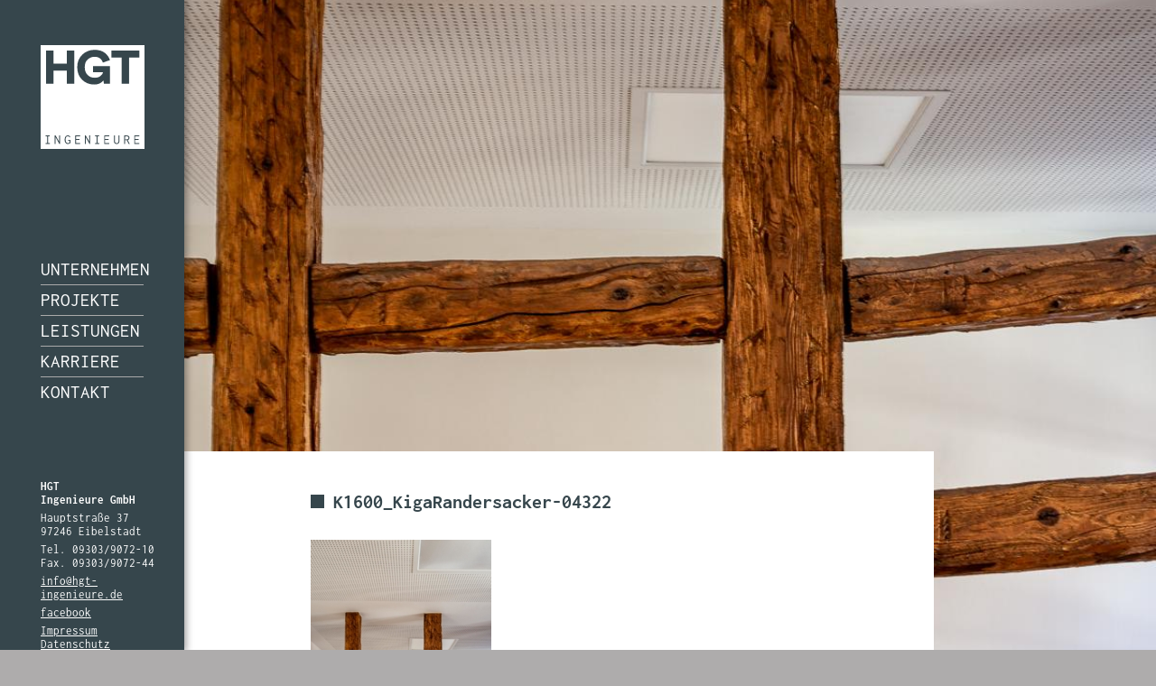

--- FILE ---
content_type: text/html; charset=UTF-8
request_url: https://hgt-ingenieure.de/projekte/denkmalgerechte-erweiterung-kindergarten-randersacker/k1600_kigarandersacker-04322/
body_size: 5410
content:
<!DOCTYPE html>
<html lang="de" class="no-js">

<head>
	<meta charset="UTF-8" />
	<meta name="MobileOptimized" content="320">
	<meta name="HandheldFriendly" content="True">
	<!-- <meta name="theme-color" content="#000000"> -->
	
	
	<title>K1600_KigaRandersacker-04322 - HGT Ingenieure GmbH</title>

	<!-- optimized scaling for responsive sites -->
	<meta name="viewport" content="width=device-width, initial-scale=1">
	
	<!-- Generic Icon -->
	<link rel="icon" href="https://hgt-ingenieure.de/wordpress/wp-content/uploads/2018/05/cropped-Logo_KL-32x32.jpg" sizes="32x32" />
<link rel="icon" href="https://hgt-ingenieure.de/wordpress/wp-content/uploads/2018/05/cropped-Logo_KL-192x192.jpg" sizes="192x192" />
<link rel="apple-touch-icon" href="https://hgt-ingenieure.de/wordpress/wp-content/uploads/2018/05/cropped-Logo_KL-180x180.jpg" />
<meta name="msapplication-TileImage" content="https://hgt-ingenieure.de/wordpress/wp-content/uploads/2018/05/cropped-Logo_KL-270x270.jpg" />
	
	<link rel="pingback" href="">

	
	<meta name='robots' content='index, follow, max-image-preview:large, max-snippet:-1, max-video-preview:-1' />

	<!-- This site is optimized with the Yoast SEO plugin v22.7 - https://yoast.com/wordpress/plugins/seo/ -->
	<link rel="canonical" href="https://hgt-ingenieure.de/projekte/denkmalgerechte-erweiterung-kindergarten-randersacker/k1600_kigarandersacker-04322/" />
	<meta property="og:locale" content="de_DE" />
	<meta property="og:type" content="article" />
	<meta property="og:title" content="K1600_KigaRandersacker-04322 - HGT Ingenieure GmbH" />
	<meta property="og:url" content="https://hgt-ingenieure.de/projekte/denkmalgerechte-erweiterung-kindergarten-randersacker/k1600_kigarandersacker-04322/" />
	<meta property="og:site_name" content="HGT Ingenieure GmbH" />
	<meta property="og:image" content="https://hgt-ingenieure.de/projekte/denkmalgerechte-erweiterung-kindergarten-randersacker/k1600_kigarandersacker-04322" />
	<meta property="og:image:width" content="1200" />
	<meta property="og:image:height" content="1800" />
	<meta property="og:image:type" content="image/jpeg" />
	<meta name="twitter:card" content="summary_large_image" />
	<script type="application/ld+json" class="yoast-schema-graph">{"@context":"https://schema.org","@graph":[{"@type":"WebPage","@id":"https://hgt-ingenieure.de/projekte/denkmalgerechte-erweiterung-kindergarten-randersacker/k1600_kigarandersacker-04322/","url":"https://hgt-ingenieure.de/projekte/denkmalgerechte-erweiterung-kindergarten-randersacker/k1600_kigarandersacker-04322/","name":"K1600_KigaRandersacker-04322 - HGT Ingenieure GmbH","isPartOf":{"@id":"https://hgt-ingenieure.de/#website"},"primaryImageOfPage":{"@id":"https://hgt-ingenieure.de/projekte/denkmalgerechte-erweiterung-kindergarten-randersacker/k1600_kigarandersacker-04322/#primaryimage"},"image":{"@id":"https://hgt-ingenieure.de/projekte/denkmalgerechte-erweiterung-kindergarten-randersacker/k1600_kigarandersacker-04322/#primaryimage"},"thumbnailUrl":"https://hgt-ingenieure.de/wordpress/wp-content/uploads/2022/10/K1600_KigaRandersacker-04322.jpg","datePublished":"2022-10-03T08:09:09+00:00","dateModified":"2022-10-03T08:09:09+00:00","breadcrumb":{"@id":"https://hgt-ingenieure.de/projekte/denkmalgerechte-erweiterung-kindergarten-randersacker/k1600_kigarandersacker-04322/#breadcrumb"},"inLanguage":"de","potentialAction":[{"@type":"ReadAction","target":["https://hgt-ingenieure.de/projekte/denkmalgerechte-erweiterung-kindergarten-randersacker/k1600_kigarandersacker-04322/"]}]},{"@type":"ImageObject","inLanguage":"de","@id":"https://hgt-ingenieure.de/projekte/denkmalgerechte-erweiterung-kindergarten-randersacker/k1600_kigarandersacker-04322/#primaryimage","url":"https://hgt-ingenieure.de/wordpress/wp-content/uploads/2022/10/K1600_KigaRandersacker-04322.jpg","contentUrl":"https://hgt-ingenieure.de/wordpress/wp-content/uploads/2022/10/K1600_KigaRandersacker-04322.jpg","width":1200,"height":1800},{"@type":"BreadcrumbList","@id":"https://hgt-ingenieure.de/projekte/denkmalgerechte-erweiterung-kindergarten-randersacker/k1600_kigarandersacker-04322/#breadcrumb","itemListElement":[{"@type":"ListItem","position":1,"name":"Startseite","item":"https://hgt-ingenieure.de/"},{"@type":"ListItem","position":2,"name":"Denkmalgerechte Erweiterung Kindergarten Randersacker","item":"https://hgt-ingenieure.de/projekte/denkmalgerechte-erweiterung-kindergarten-randersacker/"},{"@type":"ListItem","position":3,"name":"K1600_KigaRandersacker-04322"}]},{"@type":"WebSite","@id":"https://hgt-ingenieure.de/#website","url":"https://hgt-ingenieure.de/","name":"HGT Ingenieure GmbH","description":"Ingenieurbüro in Eibelstadt bei Würzburg","potentialAction":[{"@type":"SearchAction","target":{"@type":"EntryPoint","urlTemplate":"https://hgt-ingenieure.de/?s={search_term_string}"},"query-input":"required name=search_term_string"}],"inLanguage":"de"}]}</script>
	<!-- / Yoast SEO plugin. -->


<link rel='stylesheet' id='wp-block-library-css' href='https://hgt-ingenieure.de/wordpress/wp-includes/css/dist/block-library/style.min.css?ver=6.5.7' type='text/css' media='all' />
<style id='classic-theme-styles-inline-css' type='text/css'>
/*! This file is auto-generated */
.wp-block-button__link{color:#fff;background-color:#32373c;border-radius:9999px;box-shadow:none;text-decoration:none;padding:calc(.667em + 2px) calc(1.333em + 2px);font-size:1.125em}.wp-block-file__button{background:#32373c;color:#fff;text-decoration:none}
</style>
<style id='global-styles-inline-css' type='text/css'>
body{--wp--preset--color--black: #000000;--wp--preset--color--cyan-bluish-gray: #abb8c3;--wp--preset--color--white: #ffffff;--wp--preset--color--pale-pink: #f78da7;--wp--preset--color--vivid-red: #cf2e2e;--wp--preset--color--luminous-vivid-orange: #ff6900;--wp--preset--color--luminous-vivid-amber: #fcb900;--wp--preset--color--light-green-cyan: #7bdcb5;--wp--preset--color--vivid-green-cyan: #00d084;--wp--preset--color--pale-cyan-blue: #8ed1fc;--wp--preset--color--vivid-cyan-blue: #0693e3;--wp--preset--color--vivid-purple: #9b51e0;--wp--preset--gradient--vivid-cyan-blue-to-vivid-purple: linear-gradient(135deg,rgba(6,147,227,1) 0%,rgb(155,81,224) 100%);--wp--preset--gradient--light-green-cyan-to-vivid-green-cyan: linear-gradient(135deg,rgb(122,220,180) 0%,rgb(0,208,130) 100%);--wp--preset--gradient--luminous-vivid-amber-to-luminous-vivid-orange: linear-gradient(135deg,rgba(252,185,0,1) 0%,rgba(255,105,0,1) 100%);--wp--preset--gradient--luminous-vivid-orange-to-vivid-red: linear-gradient(135deg,rgba(255,105,0,1) 0%,rgb(207,46,46) 100%);--wp--preset--gradient--very-light-gray-to-cyan-bluish-gray: linear-gradient(135deg,rgb(238,238,238) 0%,rgb(169,184,195) 100%);--wp--preset--gradient--cool-to-warm-spectrum: linear-gradient(135deg,rgb(74,234,220) 0%,rgb(151,120,209) 20%,rgb(207,42,186) 40%,rgb(238,44,130) 60%,rgb(251,105,98) 80%,rgb(254,248,76) 100%);--wp--preset--gradient--blush-light-purple: linear-gradient(135deg,rgb(255,206,236) 0%,rgb(152,150,240) 100%);--wp--preset--gradient--blush-bordeaux: linear-gradient(135deg,rgb(254,205,165) 0%,rgb(254,45,45) 50%,rgb(107,0,62) 100%);--wp--preset--gradient--luminous-dusk: linear-gradient(135deg,rgb(255,203,112) 0%,rgb(199,81,192) 50%,rgb(65,88,208) 100%);--wp--preset--gradient--pale-ocean: linear-gradient(135deg,rgb(255,245,203) 0%,rgb(182,227,212) 50%,rgb(51,167,181) 100%);--wp--preset--gradient--electric-grass: linear-gradient(135deg,rgb(202,248,128) 0%,rgb(113,206,126) 100%);--wp--preset--gradient--midnight: linear-gradient(135deg,rgb(2,3,129) 0%,rgb(40,116,252) 100%);--wp--preset--font-size--small: 13px;--wp--preset--font-size--medium: 20px;--wp--preset--font-size--large: 36px;--wp--preset--font-size--x-large: 42px;--wp--preset--spacing--20: 0.44rem;--wp--preset--spacing--30: 0.67rem;--wp--preset--spacing--40: 1rem;--wp--preset--spacing--50: 1.5rem;--wp--preset--spacing--60: 2.25rem;--wp--preset--spacing--70: 3.38rem;--wp--preset--spacing--80: 5.06rem;--wp--preset--shadow--natural: 6px 6px 9px rgba(0, 0, 0, 0.2);--wp--preset--shadow--deep: 12px 12px 50px rgba(0, 0, 0, 0.4);--wp--preset--shadow--sharp: 6px 6px 0px rgba(0, 0, 0, 0.2);--wp--preset--shadow--outlined: 6px 6px 0px -3px rgba(255, 255, 255, 1), 6px 6px rgba(0, 0, 0, 1);--wp--preset--shadow--crisp: 6px 6px 0px rgba(0, 0, 0, 1);}:where(.is-layout-flex){gap: 0.5em;}:where(.is-layout-grid){gap: 0.5em;}body .is-layout-flex{display: flex;}body .is-layout-flex{flex-wrap: wrap;align-items: center;}body .is-layout-flex > *{margin: 0;}body .is-layout-grid{display: grid;}body .is-layout-grid > *{margin: 0;}:where(.wp-block-columns.is-layout-flex){gap: 2em;}:where(.wp-block-columns.is-layout-grid){gap: 2em;}:where(.wp-block-post-template.is-layout-flex){gap: 1.25em;}:where(.wp-block-post-template.is-layout-grid){gap: 1.25em;}.has-black-color{color: var(--wp--preset--color--black) !important;}.has-cyan-bluish-gray-color{color: var(--wp--preset--color--cyan-bluish-gray) !important;}.has-white-color{color: var(--wp--preset--color--white) !important;}.has-pale-pink-color{color: var(--wp--preset--color--pale-pink) !important;}.has-vivid-red-color{color: var(--wp--preset--color--vivid-red) !important;}.has-luminous-vivid-orange-color{color: var(--wp--preset--color--luminous-vivid-orange) !important;}.has-luminous-vivid-amber-color{color: var(--wp--preset--color--luminous-vivid-amber) !important;}.has-light-green-cyan-color{color: var(--wp--preset--color--light-green-cyan) !important;}.has-vivid-green-cyan-color{color: var(--wp--preset--color--vivid-green-cyan) !important;}.has-pale-cyan-blue-color{color: var(--wp--preset--color--pale-cyan-blue) !important;}.has-vivid-cyan-blue-color{color: var(--wp--preset--color--vivid-cyan-blue) !important;}.has-vivid-purple-color{color: var(--wp--preset--color--vivid-purple) !important;}.has-black-background-color{background-color: var(--wp--preset--color--black) !important;}.has-cyan-bluish-gray-background-color{background-color: var(--wp--preset--color--cyan-bluish-gray) !important;}.has-white-background-color{background-color: var(--wp--preset--color--white) !important;}.has-pale-pink-background-color{background-color: var(--wp--preset--color--pale-pink) !important;}.has-vivid-red-background-color{background-color: var(--wp--preset--color--vivid-red) !important;}.has-luminous-vivid-orange-background-color{background-color: var(--wp--preset--color--luminous-vivid-orange) !important;}.has-luminous-vivid-amber-background-color{background-color: var(--wp--preset--color--luminous-vivid-amber) !important;}.has-light-green-cyan-background-color{background-color: var(--wp--preset--color--light-green-cyan) !important;}.has-vivid-green-cyan-background-color{background-color: var(--wp--preset--color--vivid-green-cyan) !important;}.has-pale-cyan-blue-background-color{background-color: var(--wp--preset--color--pale-cyan-blue) !important;}.has-vivid-cyan-blue-background-color{background-color: var(--wp--preset--color--vivid-cyan-blue) !important;}.has-vivid-purple-background-color{background-color: var(--wp--preset--color--vivid-purple) !important;}.has-black-border-color{border-color: var(--wp--preset--color--black) !important;}.has-cyan-bluish-gray-border-color{border-color: var(--wp--preset--color--cyan-bluish-gray) !important;}.has-white-border-color{border-color: var(--wp--preset--color--white) !important;}.has-pale-pink-border-color{border-color: var(--wp--preset--color--pale-pink) !important;}.has-vivid-red-border-color{border-color: var(--wp--preset--color--vivid-red) !important;}.has-luminous-vivid-orange-border-color{border-color: var(--wp--preset--color--luminous-vivid-orange) !important;}.has-luminous-vivid-amber-border-color{border-color: var(--wp--preset--color--luminous-vivid-amber) !important;}.has-light-green-cyan-border-color{border-color: var(--wp--preset--color--light-green-cyan) !important;}.has-vivid-green-cyan-border-color{border-color: var(--wp--preset--color--vivid-green-cyan) !important;}.has-pale-cyan-blue-border-color{border-color: var(--wp--preset--color--pale-cyan-blue) !important;}.has-vivid-cyan-blue-border-color{border-color: var(--wp--preset--color--vivid-cyan-blue) !important;}.has-vivid-purple-border-color{border-color: var(--wp--preset--color--vivid-purple) !important;}.has-vivid-cyan-blue-to-vivid-purple-gradient-background{background: var(--wp--preset--gradient--vivid-cyan-blue-to-vivid-purple) !important;}.has-light-green-cyan-to-vivid-green-cyan-gradient-background{background: var(--wp--preset--gradient--light-green-cyan-to-vivid-green-cyan) !important;}.has-luminous-vivid-amber-to-luminous-vivid-orange-gradient-background{background: var(--wp--preset--gradient--luminous-vivid-amber-to-luminous-vivid-orange) !important;}.has-luminous-vivid-orange-to-vivid-red-gradient-background{background: var(--wp--preset--gradient--luminous-vivid-orange-to-vivid-red) !important;}.has-very-light-gray-to-cyan-bluish-gray-gradient-background{background: var(--wp--preset--gradient--very-light-gray-to-cyan-bluish-gray) !important;}.has-cool-to-warm-spectrum-gradient-background{background: var(--wp--preset--gradient--cool-to-warm-spectrum) !important;}.has-blush-light-purple-gradient-background{background: var(--wp--preset--gradient--blush-light-purple) !important;}.has-blush-bordeaux-gradient-background{background: var(--wp--preset--gradient--blush-bordeaux) !important;}.has-luminous-dusk-gradient-background{background: var(--wp--preset--gradient--luminous-dusk) !important;}.has-pale-ocean-gradient-background{background: var(--wp--preset--gradient--pale-ocean) !important;}.has-electric-grass-gradient-background{background: var(--wp--preset--gradient--electric-grass) !important;}.has-midnight-gradient-background{background: var(--wp--preset--gradient--midnight) !important;}.has-small-font-size{font-size: var(--wp--preset--font-size--small) !important;}.has-medium-font-size{font-size: var(--wp--preset--font-size--medium) !important;}.has-large-font-size{font-size: var(--wp--preset--font-size--large) !important;}.has-x-large-font-size{font-size: var(--wp--preset--font-size--x-large) !important;}
.wp-block-navigation a:where(:not(.wp-element-button)){color: inherit;}
:where(.wp-block-post-template.is-layout-flex){gap: 1.25em;}:where(.wp-block-post-template.is-layout-grid){gap: 1.25em;}
:where(.wp-block-columns.is-layout-flex){gap: 2em;}:where(.wp-block-columns.is-layout-grid){gap: 2em;}
.wp-block-pullquote{font-size: 1.5em;line-height: 1.6;}
</style>
<link rel='stylesheet' id='contact-form-7-css' href='https://hgt-ingenieure.de/wordpress/wp-content/plugins/contact-form-7/includes/css/styles.css?ver=5.9.4' type='text/css' media='all' />
<link rel='stylesheet' id='responsive-lightbox-swipebox-css' href='https://hgt-ingenieure.de/wordpress/wp-content/plugins/responsive-lightbox/assets/swipebox/swipebox.min.css?ver=2.4.7' type='text/css' media='all' />
<link rel='stylesheet' id='main-styles-css' href='https://hgt-ingenieure.de/wordpress/wp-content/themes/hgt-theme/style.css?ver=1664199160' type='text/css' media='all' />
<script type="text/javascript" src="https://hgt-ingenieure.de/wordpress/wp-content/themes/hgt-theme/js/jquery.js?v=1768876113" id="jquery-js"></script>
<script type="text/javascript" src="https://hgt-ingenieure.de/wordpress/wp-content/plugins/responsive-lightbox/assets/swipebox/jquery.swipebox.min.js?ver=2.4.7" id="responsive-lightbox-swipebox-js"></script>
<script type="text/javascript" src="https://hgt-ingenieure.de/wordpress/wp-includes/js/underscore.min.js?ver=1.13.4" id="underscore-js"></script>
<script type="text/javascript" src="https://hgt-ingenieure.de/wordpress/wp-content/plugins/responsive-lightbox/assets/infinitescroll/infinite-scroll.pkgd.min.js?ver=6.5.7" id="responsive-lightbox-infinite-scroll-js"></script>
<script type="text/javascript" id="responsive-lightbox-js-before">
/* <![CDATA[ */
var rlArgs = {"script":"swipebox","selector":"lightbox","customEvents":"","activeGalleries":true,"animation":true,"hideCloseButtonOnMobile":false,"removeBarsOnMobile":false,"hideBars":true,"hideBarsDelay":5000,"videoMaxWidth":1080,"useSVG":true,"loopAtEnd":false,"woocommerce_gallery":false,"ajaxurl":"https:\/\/hgt-ingenieure.de\/wordpress\/wp-admin\/admin-ajax.php","nonce":"52536fafed","preview":false,"postId":949,"scriptExtension":false};
/* ]]> */
</script>
<script type="text/javascript" src="https://hgt-ingenieure.de/wordpress/wp-content/plugins/responsive-lightbox/js/front.js?ver=2.4.7" id="responsive-lightbox-js"></script>
<script type="text/javascript" src="https://hgt-ingenieure.de/wordpress/wp-content/themes/hgt-theme/js/modernizr.custom.js?v=1768876113" id="modernizr-js"></script>
<script type="text/javascript" src="https://hgt-ingenieure.de/wordpress/wp-content/themes/hgt-theme/js/plugins.min.js?v=1768876113" id="plugins-js-js"></script>
<script type="text/javascript" src="https://hgt-ingenieure.de/wordpress/wp-content/themes/hgt-theme/js/custom.js?v=1768876113" id="custom-js"></script>
<link rel="icon" href="https://hgt-ingenieure.de/wordpress/wp-content/uploads/2018/05/cropped-Logo_KL-32x32.jpg" sizes="32x32" />
<link rel="icon" href="https://hgt-ingenieure.de/wordpress/wp-content/uploads/2018/05/cropped-Logo_KL-192x192.jpg" sizes="192x192" />
<link rel="apple-touch-icon" href="https://hgt-ingenieure.de/wordpress/wp-content/uploads/2018/05/cropped-Logo_KL-180x180.jpg" />
<meta name="msapplication-TileImage" content="https://hgt-ingenieure.de/wordpress/wp-content/uploads/2018/05/cropped-Logo_KL-270x270.jpg" />
 
	

	
</head>

<body class="attachment attachment-template-default single single-attachment postid-949 attachmentid-949 attachment-jpeg attachment-k1600_kigarandersacker-04322 chrome">
	
	<div class="container clear"> 

	
		<header>
			<div class="frame clear">
				<a href="https://hgt-ingenieure.de" title="HGT Ingenieure GmbH - Ingenieurbüro in Eibelstadt bei Würzburg" class="logo clear"></a>
				<a href="https://hgt-ingenieure.de" title="HGT Ingenieure GmbH - Ingenieurbüro in Eibelstadt bei Würzburg" class="hgt-logo-small clear">HGT  Ingenieure</a>
					<!-- Main Nav -->
					<nav class="main-nav clear"><ul id="menu-haupt-navigation" class="clear"><li id="menu-item-185" class="menu-item menu-item-type-post_type menu-item-object-page menu-item-has-children menu-item-185"><a href="https://hgt-ingenieure.de/hgt-ingenieure-im-profil/">Unternehmen</a>
<ul class="sub-menu">
	<li id="menu-item-300" class="menu-item menu-item-type-custom menu-item-object-custom menu-item-300"><a href="#profil">Profil</a></li>
	<li id="menu-item-296" class="menu-item menu-item-type-custom menu-item-object-custom menu-item-296"><a href="#geschaeftsfuehrer">Geschäftsleitung</a></li>
	<li id="menu-item-301" class="menu-item menu-item-type-custom menu-item-object-custom menu-item-301"><a href="#team">Team</a></li>
	<li id="menu-item-302" class="menu-item menu-item-type-custom menu-item-object-custom menu-item-302"><a href="#referenzliste">Referenzliste</a></li>
</ul>
</li>
<li id="menu-item-203" class="menu-item menu-item-type-post_type menu-item-object-page menu-item-has-children menu-item-203"><a href="https://hgt-ingenieure.de/projekte/">Projekte</a>
<ul class="sub-menu">
	<li id="menu-item-318" class="menu-item menu-item-type-custom menu-item-object-custom menu-item-318"><a href="#01kommunal">Kommunal</a></li>
	<li id="menu-item-319" class="menu-item menu-item-type-custom menu-item-object-custom menu-item-319"><a href="#02gewerbe">Gewerbe</a></li>
	<li id="menu-item-321" class="menu-item menu-item-type-custom menu-item-object-custom menu-item-321"><a href="#03wohnungsbau">Wohnungsbau</a></li>
	<li id="menu-item-320" class="menu-item menu-item-type-custom menu-item-object-custom menu-item-320"><a href="#04gesundheit">Gesundheit</a></li>
</ul>
</li>
<li id="menu-item-187" class="menu-item menu-item-type-post_type menu-item-object-page menu-item-has-children menu-item-187"><a href="https://hgt-ingenieure.de/leistungen/">Leistungen</a>
<ul class="sub-menu">
	<li id="menu-item-311" class="menu-item menu-item-type-custom menu-item-object-custom menu-item-311"><a href="#gebaeudetechnik">Gebäudetechnik</a></li>
	<li id="menu-item-312" class="menu-item menu-item-type-custom menu-item-object-custom menu-item-312"><a href="#heizung">Heizung</a></li>
	<li id="menu-item-314" class="menu-item menu-item-type-custom menu-item-object-custom menu-item-314"><a href="#lueftung">Lüftung</a></li>
	<li id="menu-item-313" class="menu-item menu-item-type-custom menu-item-object-custom menu-item-313"><a href="#sanitaer">Sanitär</a></li>
	<li id="menu-item-315" class="menu-item menu-item-type-custom menu-item-object-custom menu-item-315"><a href="#klima">Klima</a></li>
	<li id="menu-item-316" class="menu-item menu-item-type-custom menu-item-object-custom menu-item-316"><a href="#elektro">Elektro</a></li>
	<li id="menu-item-412" class="menu-item menu-item-type-custom menu-item-object-custom menu-item-412"><a href="#energieberatung">Energieberatung</a></li>
</ul>
</li>
<li id="menu-item-186" class="menu-item menu-item-type-post_type menu-item-object-page menu-item-186"><a href="https://hgt-ingenieure.de/karriere-bei-hgt-ingenieure/">Karriere</a></li>
<li id="menu-item-188" class="menu-item menu-item-type-post_type menu-item-object-page menu-item-has-children menu-item-188"><a href="https://hgt-ingenieure.de/kontakt/">Kontakt</a>
<ul class="sub-menu">
	<li id="menu-item-305" class="menu-item menu-item-type-custom menu-item-object-custom menu-item-305"><a href="#kontaktformular">Kontakt</a></li>
	<li id="menu-item-306" class="menu-item menu-item-type-custom menu-item-object-custom menu-item-306"><a href="#anfahrt">Anfahrt</a></li>
</ul>
</li>
</ul></nav>					<div class="header-contact-info">
						<p>
	<strong>HGT <br>
		Ingenieure GmbH</strong>
</p>
<p>Hauptstraße 37 <br>
	97246 Eibelstadt</p>
<p>	Tel. 09303/9072-10 <br>
	Fax. 09303/9072-44</p>
<p><a href="mailto:info@hgt-ingenieure.de">info@hgt-ingenieure.de</a> </p>
<p><a href="https://www.facebook.com/hgt.ingenieure/" target="_blank">facebook</a> </p>
<p><a href="https://hgt-ingenieure.de/impressum">Impressum</a> <br>
<a href="https://hgt-ingenieure.de/datenschutz">Datenschutz</a></p>					</div>
			</div> <!--END FRAME-->
			<button type="button" class="menu-button" href="#"></button> 
		</header><!-- END HEADER -->
		<div class="hero">
								  
				      	<div class="hero-item" style="background-image: url(https://hgt-ingenieure.de/wordpress/wp-content/uploads/2022/10/K1600_KigaRandersacker-04322.jpg);"></div>
				   				
		</div>


 

	<div class="content clear">  
		<section> 

									
						<div class="post-949 attachment type-attachment status-inherit hentry" id="post-949">
							
							<div class="frame module">
					 			<h2>K1600_KigaRandersacker-04322</h2>
					 			<p class="attachment"><a href='https://hgt-ingenieure.de/wordpress/wp-content/uploads/2022/10/K1600_KigaRandersacker-04322.jpg' title="" data-rl_title="" class="rl-gallery-link" data-rl_caption="" data-rel="lightbox-gallery-0"><img fetchpriority="high" decoding="async" width="200" height="300" src="https://hgt-ingenieure.de/wordpress/wp-content/uploads/2022/10/K1600_KigaRandersacker-04322-200x300.jpg" class="attachment-medium size-medium" alt="" srcset="https://hgt-ingenieure.de/wordpress/wp-content/uploads/2022/10/K1600_KigaRandersacker-04322-200x300.jpg 200w, https://hgt-ingenieure.de/wordpress/wp-content/uploads/2022/10/K1600_KigaRandersacker-04322-768x1152.jpg 768w, https://hgt-ingenieure.de/wordpress/wp-content/uploads/2022/10/K1600_KigaRandersacker-04322-683x1024.jpg 683w, https://hgt-ingenieure.de/wordpress/wp-content/uploads/2022/10/K1600_KigaRandersacker-04322-31x47.jpg 31w, https://hgt-ingenieure.de/wordpress/wp-content/uploads/2022/10/K1600_KigaRandersacker-04322-830x1245.jpg 830w, https://hgt-ingenieure.de/wordpress/wp-content/uploads/2022/10/K1600_KigaRandersacker-04322-550x825.jpg 550w, https://hgt-ingenieure.de/wordpress/wp-content/uploads/2022/10/K1600_KigaRandersacker-04322.jpg 1200w" sizes="(max-width: 200px) 100vw, 200px" /></a></p>
							</div>

<!-- 							<div class="clear prev-next-container">
								<div class="half"></div>
								<div class="half align-right"></div>
							</div> -->
							
							
							
						</div>
				
				
					 
		


			</div> <!--END FRAME-->
		</section>
	</div> <!--END CONTENT--> 
	
		<footer>
			<div class="frame module">
				<p class="footer-title">
	<strong>HGT <br>
		INGENIEURE GmbH</strong>
</p>
<p class="footer-adress">Hauptstraße 37 <br>
	97246 Eibelstadt</p>
<p class="footer-phone">Tel. 09303/9072-10 <br>
	Fax. 09303/9072-44</p>
<p><a href="mailto:info@hgt-ingenieure.de">info@hgt-ingenieure.de</a> </p>
<p><a href="https://www.facebook.com/hgt.ingenieure/" target="_blank">facebook</a> </p>

<p>
<a href="https://hgt-ingenieure.de/impressum">Impressum</a> <br>
<a href="https://hgt-ingenieure.de/datenschutz">Datenschutz</a>
</p>

			</div>
		</footer> <!--END FOOTER-->

	
	</div> <!--END Container--> 

	<script type="text/javascript" src="https://hgt-ingenieure.de/wordpress/wp-content/plugins/contact-form-7/includes/swv/js/index.js?ver=5.9.4" id="swv-js"></script>
<script type="text/javascript" id="contact-form-7-js-extra">
/* <![CDATA[ */
var wpcf7 = {"api":{"root":"https:\/\/hgt-ingenieure.de\/wp-json\/","namespace":"contact-form-7\/v1"}};
/* ]]> */
</script>
<script type="text/javascript" src="https://hgt-ingenieure.de/wordpress/wp-content/plugins/contact-form-7/includes/js/index.js?ver=5.9.4" id="contact-form-7-js"></script>
	
	<!-- Scripts go here -->
	
	<script>
		// $('.accordion-slider').each(function (idx, item) {
		//     var carouselId = "carousel" + idx;
		//     this.id = carouselId;
		//     $(this).slick();
		// });

		$('.accordion-slider').slick({
			arrows : false, 
			lazyLoad: 'ondemand',
			dots: true
		});

		$('.hero').slick({
			arrows : false, 
			autoplay : true,
			fade: true, 
			dots: true, 
			pauseOnHover: false
		}); 

		$('.hero-project').slick({
			arrows : true, 
			autoplay : true,
			fade: true, 
			dots: true, 
			prevArrow: '<button type="button" class="slick-prev"></button>',
			nextArrow:'<button type="button" class="slick-next"></button>', 
			pauseOnHover: false
		});

	</script>

</body>

</html>


--- FILE ---
content_type: text/css
request_url: https://hgt-ingenieure.de/wordpress/wp-content/themes/hgt-theme/style.css?ver=1664199160
body_size: 8917
content:
@charset "UTF-8";

/*!   
Theme Name: Haas und Haas Architekten Theme
Theme URI: 
Description: Customized Theme für Haas und Haas.  
Author: Ralf Hoffmeister
Author URI: http://ralfhoffmeister.de
Version: 1.0
*/


/* CSS Document */


/* ========================================================= */


/* = ================= ADJUSTMENTS ======================= = */


/* ========================================================= */


/*RESET
   http://meyerweb.com/eric/tools/css/reset/ v2.0 | 20110126 
   License: none (public domain)
**************************************************************/

html,
body,
div,
span,
applet,
object,
iframe,
h1,
h2,
h3,
h4,
h5,
h6,
p,
blockquote,
pre,
a,
abbr,
acronym,
address,
big,
cite,
code,
del,
dfn,
em,
img,
ins,
kbd,
q,
s,
samp,
small,
strike,
strong,
sub,
sup,
tt,
var,
b,
u,
i,
center,
dl,
dt,
dd,
ol,
ul,
li,
fieldset,
form,
label,
legend,
table,
caption,
tbody,
tfoot,
thead,
tr,
th,
td,
article,
aside,
canvas,
details,
embed,
figure,
figcaption,
footer,
header,
hgroup,
menu,
nav,
output,
ruby,
section,
summary,
time,
mark,
audio,
video,
button {
    margin: 0;
    padding: 0;
    border: 0;
    font-size: 100%;
    font: inherit;
    vertical-align: baseline
}

article,
aside,
details,
figcaption,
figure,
footer,
header,
hgroup,
menu,
nav,
section {
    display: block
}

body {
    line-height: 1
}

ol,
ul {
    list-style: none
}

blockquote,
q {
    quotes: none
}

blockquote:before,
blockquote:after,
q:before,
q:after {
    content: '';
    content: none
}

table {
    border-collapse: collapse;
    border-spacing: 0
}


/*SELF CLEAR FLOATING ELEMENTS
**************************************************************/

.clear:after {
    content: ".";
    display: block;
    height: 0;
    font-size: 0;
    clear: both;
    visibility: hidden
}

* html .clear {
    height: 1%
}

*:first-child+html .clear {
    min-height: 1px
}


/*BORDER-BOX LAYOUT
**************************************************************/

*,
*:before,
*:after {
    -webkit-box-sizing: border-box;
    -moz-box-sizing: border-box;
    box-sizing: border-box;
}


/*WP-CORE
**************************************************************/

.alignnone {
    margin: 5px 20px 20px 0
}

.aligncenter,
div.aligncenter {
    display: block;
    margin: 5px auto
}

.alignright {
    float: right;
    margin: 5px 0 20px 20px
}

.alignleft {
    float: left;
    margin: 5px 20px 20px 0
}

.aligncenter {
    display: block;
    margin: 5px auto
}

a img.alignright {
    float: right;
    margin: 5px 0 20px 20px
}

a img.alignnone {
    margin: 5px 20px 20px 0
}

a img.alignleft {
    float: left;
    margin: 5px 20px 20px 0
}

a img.aligncenter {
    display: block;
    margin-left: auto;
    margin-right: auto
}

.wp-caption {
    background: #fff;
    border: 1px solid #f0f0f0;
    max-width: 96%;
    padding: 5px 3px 10px;
    text-align: center
}

.wp-caption.alignnone {
    margin: 5px 20px 20px 0
}

.wp-caption.alignleft {
    margin: 5px 20px 20px 0
}

.wp-caption.alignright {
    margin: 5px 0 20px 20px
}

.wp-caption img {
    border: 0 none;
    height: auto;
    margin: 0;
    max-width: 98.5%;
    padding: 0;
    width: auto
}

.wp-caption p.wp-caption-text {
    font-size: 11px;
    line-height: 17px;
    margin: 0;
    padding: 0 4px 5px
}


/* ========================================================= */


/* = ==================== PLUGINS ======================== = */


/* ========================================================= */


/*Base Styles for third party plugins e.g. Slider, Lightbox*/


/* Slider */

.slick-slider {
    position: relative;
    display: block;
    box-sizing: border-box;
    -webkit-user-select: none;
    -moz-user-select: none;
    -ms-user-select: none;
    user-select: none;
    -webkit-touch-callout: none;
    -khtml-user-select: none;
    -ms-touch-action: pan-y;
    touch-action: pan-y;
    -webkit-tap-highlight-color: transparent;
}

.slick-list {
    position: relative;
    display: block;
    overflow: hidden;
    margin: 0;
    padding: 0;
}

.slick-list:focus {
    outline: none;
}

.slick-list.dragging {
    cursor: pointer;
    cursor: hand;
}

.slick-slider .slick-track,
.slick-slider .slick-list {
    -webkit-transform: translate3d(0, 0, 0);
    -moz-transform: translate3d(0, 0, 0);
    -ms-transform: translate3d(0, 0, 0);
    -o-transform: translate3d(0, 0, 0);
    transform: translate3d(0, 0, 0);
}

.slick-track {
    position: relative;
    top: 0;
    left: 0;
    display: block;
}

.slick-track:before,
.slick-track:after {
    display: table;
    content: '';
}

.slick-track:after {
    clear: both;
}

.slick-loading .slick-track {
    visibility: hidden;
}

.slick-slide {
    display: none;
    float: left;
    height: 100%;
    min-height: 1px;
}

[dir='rtl'] .slick-slide {
    float: right;
}

.slick-slide img {
    display: block;
}

.slick-slide.slick-loading img {
    display: none;
}

.slick-slide.dragging img {
    pointer-events: none;
}

.slick-initialized .slick-slide {
    display: block;
}

.slick-loading .slick-slide {
    visibility: hidden;
}

.slick-vertical .slick-slide {
    display: block;
    height: auto;
    border: 1px solid transparent;
}

.slick-arrow.slick-hidden {
    display: none;
}

.slick-prev,
.slick-next {
    position: absolute;
    top: 0;
    bottom: 0;
    z-index: 5;
    background-color: rgba(0, 0, 0, .65) !important;
    width: 40px;
    outline: none !important;
    background-repeat: no-repeat;
    background-position: center center;
}

.slick-prev {
    width: 60px;
    height: 60px;
    position: absolute;
    top: 50%;
    left: 0;
    background-image: url(images/ui/swipebox-arrow-left.svg);
}

@media screen and (min-width: 1000px) {
    .slick-prev {
        left: 204px;
    }
}

.slick-next {
    width: 60px;
    height: 60px;
    position: absolute;
    top: 50%;
    left: auto;
    right: 0;
    background-image: url(images/ui/swipebox-arrow-right.svg);
}

.slick-dots {
    position: absolute;
    bottom: 50px;
    left: 50px;
}

@media screen and (min-width: 1000px) {
    .slick-dots {
        top: 70px;
        right: 50px;
        bottom: auto;
        left: auto;
    }
}

.slick-dots li {
    float: left;
    width: 10px;
    height: 10px;
    background-color: rgba(255, 255, 255, .3);
    display: block;
    overflow: hidden;
    margin-right: 5px;
}

.slick-dots .slick-active {
    background-color: rgba(255, 255, 255, 1);
}

.slick-dots li button {
    color: transparent !important;
    background-color: transparent !important;
}

.hero-caption {
    position: absolute;
    top: 45px;
    right: 55px;
    color: #fff;
    font-weight: 600;
    text-transform: uppercase;
    font-size: 14px;
}

.hero-caption a {
    color: #fff;
}

.accordion-slider .slick-dots {
    top: 20px;
    right: 15px;
}

.accordion-slider-item {
    position: relative;
}

.accordion-slide-caption {
    position: absolute;
    top: 46px;
    right: 10px;
    color: #fff;
    font-weight: 600;
    text-transform: uppercase;
    font-size: 14px;
}


/*Swipebox*/

#swipebox-arrows {
    width: 100%;
    max-width: 100%;
    padding-left: 10px;
    padding-right: 10px;
}

#swipebox-prev {
    background-image: url(images/ui/swipebox-arrow-left.svg) !important;
    background-position: center center;
}

#swipebox-next {
    background-image: url(images/ui/swipebox-arrow-right.svg) !important;
    background-position: center center;
}

@media screen and (min-width: 1000px) {
    #swipebox-overlay {
        padding-left: 204px;
    }
    #swipebox-bottom-bar {
        position: absolute;
        top: 0;
        bottom: 0;
        background-color: transparent;
    }
    #swipebox-arrows {
        position: absolute;
        top: 50%;
    }
    #swipebox-bottom-bar {
        position: absolute;
        top: 0;
        bottom: 0;
        background-color: transparent;
        height: 100%;
    }
    #swipebox-bottom-bar.visible-bars {
        -webkit-transform: translate3d(0, 0, 0);
        transform: translate3d(0, 0, 0);
    }
    #swipebox-top-bar.visible-bars {
        -webkit-transform: translate3d(0, 0, 0);
        transform: translate3d(0, 0, 0);
        position: absolute;
        bottom: 0;
        top: auto;
    }
    #swipebox-title {
        display: block;
        width: 100%;
        text-align: right;
        padding-right: 50px;
    }
    #swipebox-top-bar.visible-bars {
        font-family: 'Lato', Helvetica, Arial, sans-serif;
    }
}


/* latin-ext */

@font-face {
    font-family: 'Inconsolata';
    font-style: normal;
    font-weight: 400;
    font-stretch: 100%;
    font-display: swap;
    src: url(fonts/inconsolata/v31/QlddNThLqRwH-OJ1UHjlKENVzkWGVkL3GZQmAwLyx615Mjs.woff2) format('woff2');
    unicode-range: U+0100-024F, U+0259, U+1E00-1EFF, U+2020, U+20A0-20AB, U+20AD-20CF, U+2113, U+2C60-2C7F, U+A720-A7FF;
}


/* latin */

@font-face {
    font-family: 'Inconsolata';
    font-style: normal;
    font-weight: 400;
    font-stretch: 100%;
    font-display: swap;
    src: url(fonts/inconsolata/v31/QlddNThLqRwH-OJ1UHjlKENVzkWGVkL3GZQmAwLyya15.woff2) format('woff2');
    unicode-range: U+0000-00FF, U+0131, U+0152-0153, U+02BB-02BC, U+02C6, U+02DA, U+02DC, U+2000-206F, U+2074, U+20AC, U+2122, U+2191, U+2193, U+2212, U+2215, U+FEFF, U+FFFD;
}


/* latin-ext */

@font-face {
    font-family: 'Inconsolata';
    font-style: normal;
    font-weight: 700;
    font-stretch: 100%;
    font-display: swap;
    src: url(fonts/inconsolata/v31/QlddNThLqRwH-OJ1UHjlKENVzkWGVkL3GZQmAwLyx615Mjs.woff2) format('woff2');
    unicode-range: U+0100-024F, U+0259, U+1E00-1EFF, U+2020, U+20A0-20AB, U+20AD-20CF, U+2113, U+2C60-2C7F, U+A720-A7FF;
}


/* latin */

@font-face {
    font-family: 'Inconsolata';
    font-style: normal;
    font-weight: 700;
    font-stretch: 100%;
    font-display: swap;
    src: url(fonts/inconsolata/v31/QlddNThLqRwH-OJ1UHjlKENVzkWGVkL3GZQmAwLyya15.woff2) format('woff2');
    unicode-range: U+0000-00FF, U+0131, U+0152-0153, U+02BB-02BC, U+02C6, U+02DA, U+02DC, U+2000-206F, U+2074, U+20AC, U+2122, U+2191, U+2193, U+2212, U+2215, U+FEFF, U+FFFD;
}


/* latin-ext */

@font-face {
    font-family: 'Lato';
    font-style: normal;
    font-weight: 300;
    font-display: swap;
    src: url(fonts/lato/v23/S6u9w4BMUTPHh7USSwaPGR_p.woff2) format('woff2');
    unicode-range: U+0100-024F, U+0259, U+1E00-1EFF, U+2020, U+20A0-20AB, U+20AD-20CF, U+2113, U+2C60-2C7F, U+A720-A7FF;
}


/* latin */

@font-face {
    font-family: 'Lato';
    font-style: normal;
    font-weight: 300;
    font-display: swap;
    src: url(fonts/lato/v23/S6u9w4BMUTPHh7USSwiPGQ.woff2) format('woff2');
    unicode-range: U+0000-00FF, U+0131, U+0152-0153, U+02BB-02BC, U+02C6, U+02DA, U+02DC, U+2000-206F, U+2074, U+20AC, U+2122, U+2191, U+2193, U+2212, U+2215, U+FEFF, U+FFFD;
}


/* latin-ext */

@font-face {
    font-family: 'Lato';
    font-style: normal;
    font-weight: 700;
    font-display: swap;
    src: url(fonts/lato/v23/S6u9w4BMUTPHh6UVSwaPGR_p.woff2) format('woff2');
    unicode-range: U+0100-024F, U+0259, U+1E00-1EFF, U+2020, U+20A0-20AB, U+20AD-20CF, U+2113, U+2C60-2C7F, U+A720-A7FF;
}


/* latin */

@font-face {
    font-family: 'Lato';
    font-style: normal;
    font-weight: 700;
    font-display: swap;
    src: url(fonts/lato/v23/S6u9w4BMUTPHh6UVSwiPGQ.woff2) format('woff2');
    unicode-range: U+0000-00FF, U+0131, U+0152-0153, U+02BB-02BC, U+02C6, U+02DA, U+02DC, U+2000-206F, U+2074, U+20AC, U+2122, U+2191, U+2193, U+2212, U+2215, U+FEFF, U+FFFD;
}


/* ========== */


/* = HELPER = */


/* ========== */


/*MISC
**************************************************************/

.circle {
    -webkit-border-radius: 50%;
    -moz-border-radius: 50%;
    border-radius: 50%;
}


/*Call to Action Button*/

.cta {
    display: inline-block;
    outline: none;
    border: 1px solid #000;
    color: #fff;
    background-color: #000;
    text-align: center;
    text-decoration: none;
    padding: .25em .5em .35em;
    line-height: 1;
    -webkit-transition: all .15s ease-in-out;
    -moz-transition: all .15s ease-in-out;
    -ms-transition: all .15s ease-in-out;
    -o-transition: all .15s ease-in-out;
    transition: all .15s ease-in-out;
}

.cta:hover {
    background-color: #fff;
    color: #000;
}

.cta:active,
.cta.active {
    background-color: #000;
    color: #fff;
    -webkit-transition: none;
    -moz-transition: none;
    -ms-transition: none;
    -o-transition: none;
    transition: none;
}

.warning-msg {
    border-left: 5px solid #f00;
    padding-left: 10px;
}

.info-msg {
    border-left: 5px solid #aaa;
    padding-left: 10px;
}

.okay-msg {
    border-left: 5px solid #0f0;
    padding-left: 10px;
}


/*TYPOGRAPHY & LAYOUT
**************************************************************/


/*size*/

.small {
    font-size: .75em;
}

.medium {
    font-size: 1.5em;
}

.large {
    font-size: 2em;
}

.x-large {
    font-size: 2.5em;
}


/*alignment*/

.align-center {
    text-align: center;
}

.align-justify {
    text-align: justify;
}

.align-right {
    text-align: right;
}

.align-left {
    text-align: left;
}


/*styling*/

.drop-cap {
    font-size: 3em;
    line-height: 1;
    font-weight: 600;
    padding: 2px 8px 0 0;
    float: left;
}

.run-in {
    font-weight: bold;
}

.italic {
    font-style: italic;
}

.bold {
    font-weight: 700;
}

.uppercase {
    text-transform: uppercase;
}

.lowercase {
    text-transform: lowercase;
}


/*other*/

.hide-text {
    border: 0;
    font: 0/0 a;
    text-shadow: none;
    color: transparent;
}

.smooth {
    -webkit-font-smoothing: antialiased;
}

.sub-smooth {
    -webkit-font-smoothing: subpixel-antialiased;
}

.r-br {
    display: none;
}


/*responsive line break - no break on mobile*/

.cols2,
.cols3,
.cols4 {
    max-width: 780px;
    -webkit-column-count: 1;
    -moz-column-count: 1;
    -ms-column-count: 1;
    column-count: 1;
}

@media screen and (min-width: 600px) {
    .r-br {
        display: block;
    }
    /*responsive line break*/
    .cols2 {
        -webkit-column-count: 2;
        -moz-column-count: 2;
        -ms-column-count: 2;
        column-count: 2;
    }
    .cols3 {
        -webkit-column-count: 3;
        -moz-column-count: 3;
        -ms-column-count: 3;
        column-count: 3;
    }
    .cols4 {
        -webkit-column-count: 4;
        -moz-column-count: 4;
        -ms-column-count: 4;
        column-count: 4;
    }
    .cols2 p,
    .cols3 p,
    .cols4 p {
        padding-top: 0;
        padding-bottom: 1em;
        display: inline-block;
    }
    .cols2 h1,
    .cols2 h2,
    .cols2 h3,
    .cols2 h4,
    .cols2 h5,
    .cols2 h6,
    .cols2 img,
    .cols3 h1,
    .cols3 h2,
    .cols3 h3,
    .cols3 h4,
    .cols3 h5,
    .cols3 h6,
    .cols3 img .cols4 h1,
    .cols4 h2,
    .cols4 h3,
    .cols4 h4,
    .cols4 h5,
    .cols4 h6,
    .cols4 img {
        -webkit-column-span: all;
        column-span: all;
    }
}


/*DISPLAY OPTIONS
**************************************************************/


/*floats*/

.left {
    float: left;
}

.right {
    float: right;
}


/*display*/

.block {
    display: block;
}

.inline {
    display: inline;
}


/*position*/

.fixed {
    position: fixed;
}

.absolute {
    position: absolute;
}

.relative {
    position: relative;
}

.static {
    position: static;
}


/* ========================================================= */


/* = ===================== BASE STYLES =================== = */


/* ========================================================= */


/*Basic Styling for Headlines, Forms, links etc. */

html {
    min-height: 100%;
    font-size: 100%;
    -moz-osx-font-smoothing: grayscale;
    text-rendering: optimizeLegibility;
    -webkit-font-smoothing: antialiased;
    -webkit-text-size-adjust: none;
    -moz-text-size-adjust: none;
    -ms-text-size-adjust: none;
    text-size-adjust: none;
}

body {
    position: relative;
    min-height: 100%;
    font-family: 'Lato', Helvetica, Arial, sans-serif;
    font-size: 15px;
    font-weight: 300;
    line-height: 1.46;
    color: #4A4A4A;
    background-color: #AEACAC;
}

p {
    -epub-word-break: hyphenate;
    -ms-word-break: hyphenate;
    word-break: normal;
    word-wrap: normal;
    -webkit-hyphens: auto;
    -epub-hyphens: auto;
    -moz-hyphens: auto;
    -ms-hyphens: auto;
    hyphens: auto;
    margin-bottom: 20px;
}

h1 {
    font-family: 'Inconsolata', courier, monospace;
    font-size: 40px;
    line-height: 1.2;
    margin-bottom: 35px;
}

@media screen and (min-width: 1000px) {
    h1 {
        margin-left: -80px;
    }
}

h2 {
    font-family: 'Inconsolata', courier, monospace;
    font-size: 22px;
    font-weight: 400;
    line-height: 1.45;
    font-weight: 700;
    color: #36464C;
    margin-bottom: 27px;
}

h2:before {
    content: '';
    position: relative;
    display: inline-block;
    width: 15px;
    height: 15px;
    background-color: #36464C;
    margin-right: 10px;
}

h3 {
    font-size: 15px;
    line-height: 1.33;
    font-weight: 600;
    text-transform: uppercase;
    color: #4A4A4A;
}

h4 {
    font-size: 18px;
    line-height: 1.3;
}

h5 {
    font-size: 18px;
    line-height: 1.3;
}

h6 {
    font-size: 18px;
    line-height: 1.3;
}

a {
    border: 0;
    outline: 0;
    color: #213E78;
    font-weight: 600;
    text-decoration: none;
}

a:hover {}

a:focus {}

a:active {}

button {
    cursor: pointer;
}

button:hover {
    background-color: #aaa;
}

button:focus {
    background-color: #aaa;
}

button:active {
    background-color: #000;
    color: #fff;
}

em {
    font-style: italic;
}

strong {
    font-weight: 700;
}

code {
    font-family: courier, monospace;
    background-color: #eee;
    padding: 0 5px;
}

address {
    font-style: italic;
}

pre {
    font-family: courier, monospace;
    white-space: pre-wrap;
}

ul {
    list-style: disc;
}

ol {
    list-style: decimal;
}

li {
    list-style-position: inside;
}

nav li {
    list-style: none;
}

img {
    max-width: 100%;
    width: auto\9;
    /* ie8 */
    height: auto !important;
    -ms-interpolation-mode: bicubic;
    border: 0;
    -webkit-transform: translate3d(0, 0, 0);
    -moz-transform: translate3d(0, 0, 0);
    -ms-transform: translate3d(0, 0, 0);
    -o-transform: translate3d(0, 0, 0);
    transform: translate3d(0, 0, 0);
}

video {
    max-width: 100%;
    height: auto !important;
}

blockquote {
    font-size: 20px;
}

blockquote>p {
    font-size: 20px;
    line-height: 1.3;
}

.bq-ref {
    font-size: .8em;
    display: block;
    font-weight: 900;
    padding: 10px 20px 0 0;
    text-align: right;
}

input,
select,
textarea,
button {
    font-family: inherit;
    font-size: inherit;
}

input[type="text"],
input[type="email"],
input[type="tel"],
textarea {
    display: block;
    cursor: pointer;
    width: 100%;
    border: 1px solid #E7E9EA;
    background-color: #E7E9EA;
    padding: 5px 10px;
    margin-bottom: 0;
}

input[type="text"]:focus,
input[type="email"]:focus,
input[type="tel"]:focus,
textarea:focus {
    border: 1px solid #4A4A4A;
}

input[type="submit"] {
    float: right;
    outline: none;
    border: none;
    background-color: #36464C;
    color: #fff;
    padding: 5px 20px;
    cursor: pointer;
    -webkit-transition: all .25s ease-in-out;
    -moz-transition: all .25s ease-in-out;
    -ms-transition: all .25s ease-in-out;
    -o-transition: all .25s ease-in-out;
    transition: all .25s ease-in-out;
}

input[type="submit"]:hover {
    background-color: #697579;
}


/*
  ::-webkit-input-placeholder, 
  :-moz-placeholder,  
  ::-moz-placeholder,   
  :-ms-input-placeholder { 

  }

  input::-webkit-input-placeholder { 
    color: #fff; 
  } 

  input:-moz-placeholder { 
    color: #fff; 
  } 

  input::-moz-placeholder { 
    color: #fff; 
  } 
  
  input:-ms-input-placeholder { 
    color: #fff; 
  } 
*/

input:focus::-webkit-input-placeholder,
input:focus:-moz-placeholder,
input:focus::-moz-placeholder,
input:focus:-ms-input-placeholder,
textarea:focus::-webkit-input-placeholder,
textarea:focus:-moz-placeholder,
textarea:focus::-moz-placeholder,
textarea:focus:-ms-input-placeholder {
    color: transparent;
}

input[type="submit"],
button {
    /*-webkit-tap-highlight-color: rgba(0, 0, 0, 0);*/
}

input[type="submit"]:hover,
button:hover {}

input[type="submit"]:active,
button:active {}

input[type="submit"]:focus,
button:focus {}


/*  ::-webkit-selection { background-color: #aaa; color: #fff; }
     ::-moz-selection { background-color: #aaa; color: #fff; }
          ::selection { background-color: #aaa; color: #fff; }

         h1::-webkit-selection { color: #222; }
            h1::-moz-selection { color: #222; }
                 h1::selection { color: #222; }

         h2::-webkit-selection { color: #222; }
            h2::-moz-selection { color: #222; }
                 h2::selection { color: #222; }

         h3::-webkit-selection { color: #222; }
            h3::-moz-selection { color: #222; }
                 h3::selection { color: #222; }

         h4::-webkit-selection { color: #222; }
            h4::-moz-selection { color: #222; }
                 h4::selection { color: #222; }

         h5::-webkit-selection { color: #222; }
            h5::-moz-selection { color: #222; }
                 h5::selection { color: #222; }

         h6::-webkit-selection { color: #222; }
            h6::-moz-selection { color: #222; }
                 h6::selection { color: #222; }

          a::-webkit-selection { color: #222; }
             a::-moz-selection { color: #222; }
                  a::selection { color: #222; }

 blockquote::-webkit-selection { color: #222; }
    blockquote::-moz-selection { color: #222; }
         blockquote::selection { color: #222; } */


/*FONT AND COLOR CLASSES
**************************************************************/

.sans {
    font-family: 'Lato', Helvetica, Arial, sans-serif;
}

.serif,
.mono {
    font-family: 'Inconsolata', courier, monospace;
}

.fancy {
    font-family: "Didot", "Times New Roman", Georgia, Times, serif;
    -moz-font-feature-settings: "liga=1";
    -ms-font-feature-settings: "liga" 1;
    -moz-font-feature-settings: "frac=1";
    -ms-font-feature-settings: "frac" 1;
}

.base-color {
    color: #36464C;
}

.base-bg {
    background-color: #36464C;
}

.body-color {
    color: #4A4A4A;
}

.body-bg {
    background-color: #4A4A4A;
}

.accent-color {
    color: #213E78;
}

.accent-bg {
    background-color: #213E78;
}

.soft-color {
    color: #607198;
}

.soft-bg {
    background-color: #607198;
}

.fs-small {
    font-size: 13px;
    line-height: 1.15;
}


/* ========================================================= */


/* = =================PAGE STRUCTURE====================== = */


/* ========================================================= */


/* Basic Page Structure (Container and Frame Sizes, standard-Padding etc...)

  section:  always full width, contains frames that belong together, can have full-width-bg; 

  .frame:   defines content width, contains page modules, often centered (margin: 0 auto);

  .module:  contains elements that belong together, can have padding; 
            modules can be: widgets, forms, author-info, search-field, intro, slideshow, etc.; 

  .page-pad: adds left & right padding to element; 
              reccomenden for full-width modules, outer padding, so the content doesn’t stick to the window; 
  .half, 
  .third, 
  .quarter: special modules, that are mainly used for grids. if used inside modules, containing module should have no padding; 

  _____________
  How it works: 

  section___________________________________________________________
  |          .frame______________________________________           |
  |          |      .module________________________      |          |
  |          |      |                              |     |          |                               
  |          |      |  elments, forms...           |     |          |
  |          |      |  modules have padding,       |     |          |
  |          |      |  sections and frames not     |     |          |
  |          |      |______________________________|     |          |                                                  
  |          |___________________________________________|          |
  |          .frame.clear________________________________           |
  |          |      .half__________.half___________      |          |
  |          |      |              |               |     |          |                               
  |          |      |              |               |     |          |
  |          |      |              |               |     |          |
  |          |      |              |               |     |          |
  |          |      |______________|_______________|     |          |                                                  
  |          |___________________________________________|          |
  |_________________________________________________________________|
  section___________________________________________________________                                                                               
  |          .frame.clear________________________________           |
  |          |      .quarter_.third________________      |          |
  |          |      |        |                     |     |          |                               
  |          |      |        |                     |     |          |
  |          |      |        |                     |     |          |
  |          |      |        |                     |     |          |
  |          |      |________|_____________________|     |          |                                                  
  |          |___________________________________________|          |
  |_________________________________________________________________|
*/


/*PAGE-SEGMENTS
**************************************************************/

.container {
    /*contains the whole Page */
    position: relative;
    min-height: 100%;
    width: 100%;
    overflow: hidden;
}

.content {
    position: relative;
    top: 217px;
    margin-bottom: 217px;
}

@media screen and (min-width: 1000px) {
    .content {
        padding-left: 204px;
        top: calc(100vh - 220px);
        margin-bottom: calc(100vh - 220px);
    }
}

.content li {
    position: relative;
    list-style: none;
    padding-left: 10px;
}

.content li:before {
    content: '•';
    position: absolute;
    left: 0;
    top: 0;
}

.ausz-accordion li:before {
    display: none;
}

.content section {
    width: 100%;
    max-width: 830px;
    background-color: #fff;
    margin-bottom: 15px;
}

section:last-child {
    margin-bottom: 0;
}

.content section:last-child {
    padding-bottom: 60px;
}

.page-template-page-projekte .content section:last-child {
    padding-bottom: 0;
}

.frame,
[class*=frame-] {
    /*frame, contains Content-Modules, no padding!*/
    position: relative;
    width: 100%;
    max-width: 1200px;
    margin: 0 auto;
}

.module,
[class*=module-] {
    /*module, lives inside .frame, contains  */
    padding: 52px 32px;
}

@media screen and (min-width: 800px) {
    .module,
    [class*=module-] {
        /*module, lives inside .frame, contains  */
        padding: 40px 140px;
    }
}

.page-pad,
.page-padding {
    /* adds l/r padding to element */
    padding: 60px 32px;
}


/*GRID 
**************************************************************/

.half,
.third,
.third.double,
.quarter,
.quarter.triple {
    width: 100%;
    position: relative;
    float: none;
}

@media screen and (min-width: 600px) {
    .half {
        width: 50.000000%;
        float: left;
    }
    .third {
        width: 33.333333%;
        float: left;
    }
    .third.double {
        width: 66.666666%;
        float: left;
    }
    .quarter {
        width: 25.000000%;
        float: left;
    }
    .quarter.triple {
        width: 75.000000%;
        float: left;
    }
}


/* ========================================================= */


/* = ==================== MODULES ======================== = */


/* ========================================================= */


/*
specific Layout-Modules and Components. keep it light, specifics and variations will be defined in content.css
(Class-Name System: .moduleName-componentName-state)
*/


/* ========== */


/* = HEADER = */


/* ========== */


/*Header stuff (Navigation, Logo etc.)*/

header {
    position: fixed;
    z-index: 999999;
    -webkit-transform: translate3d(0, 0, 0);
    -moz-transform: translate3d(0, 0, 0);
    -ms-transform: translate3d(0, 0, 0);
    -o-transform: translate3d(0, 0, 0);
    transform: translate3d(0, 0, 0);
    width: 100%;
    min-height: 115px;
    background-color: #36464C;
    -webkit-box-shadow: 0 0px 8px 2px rgba(0, 0, 0, 0.4);
    box-shadow: 0 0px 8px 2px rgba(0, 0, 0, 0.4);
    -webkit-transition: all .25s ease-in-out;
    -moz-transition: all .25s ease-in-out;
    -ms-transition: all .25s ease-in-out;
    -o-transition: all .25s ease-in-out;
    transition: all .25s ease-in-out;
}

.small-header header {
    min-height: 52px;
}

@media screen and (min-width: 1000px) {
    header {
        width: 204px;
        top: 0;
        bottom: 0;
        left: 0;
        right: auto;
        overflow: auto;
    }
}

.logo {
    position: relative;
    display: block;
    text-decoration: none;
    width: 115px;
    height: 115px;
    top: 0;
    left: 0;
    background-image: url(images/ui/logo-hgt.svg);
    background-repeat: no-repeat;
    background-position: center center;
    -webkit-background-size: 80px 80px;
    background-size: 80px 80px;
    -webkit-transition: all .25s ease-in-out;
    -moz-transition: all .25s ease-in-out;
    -ms-transition: all .25s ease-in-out;
    -o-transition: all .25s ease-in-out;
    transition: all .25s ease-in-out;
}

.hgt-logo-small {
    position: absolute;
    visibility: hidden;
    height: 0;
    overflow: hidden;
    font-family: 'Inconsolata', courier, monospace;
    font-size: 20px;
    padding-left: 25px;
    top: 10px;
    opacity: 0;
    color: #fff;
    -webkit-transition: all .25s ease-in-out .25s;
    -moz-transition: all .25s ease-in-out .25s;
    -ms-transition: all .25s ease-in-out .25s;
    -o-transition: all .25s ease-in-out .25s;
    transition: all .25s ease-in-out .25s;
}

@media screen and (max-width: 999px) {
    .small-header .logo {
        height: 0;
        top: 19px;
        background-position: center -55px;
        opacity: 0;
    }
    .small-header .hgt-logo-small {
        display: inline-block;
        visibility: visible;
        height: auto;
        opacity: 1;
    }
}

@media screen and (min-width: 1000px) {
    .logo {
        top: 50px;
        left: 0;
        right: 0;
        margin: 0 auto;
        -webkit-background-size: 115px 115px;
        background-size: 115px 115px;
        -webkit-background-size: contain;
        background-size: contain;
    }
}


/*Main-Nav*/

.main-nav {
    height: auto;
    max-height: 0px;
    overflow: hidden;
    padding-left: 33px;
    padding-right: 33px;
    -webkit-transition: all .25s ease-in-out;
    -moz-transition: all .25s ease-in-out;
    -ms-transition: all .25s ease-in-out;
    -o-transition: all .25s ease-in-out;
    transition: all .25s ease-in-out;
}

@media screen and (min-width: 1000px) {
    .main-nav {
        height: auto;
        max-height: none;
        padding-left: 45px;
        padding-right: 45px;
        padding-top: 120px;
    }
}

.nav-open .main-nav {
    max-height: 1000px;
}

.nav-open .main-nav>ul {
    padding-bottom: 40px;
}

.main-nav>ul {
    padding-top: 47px;
}

.main-nav li {
    list-style: none;
}

.main-nav>ul>li {
    border-bottom: 1px solid #aaa;
}

.main-nav>ul>li:last-child {
    border-bottom: none;
}

.main-nav a {
    font-family: 'Inconsolata', courier, monospace;
    display: block;
    padding-top: 11px;
    padding-bottom: 11px;
    color: #fff;
    text-decoration: none;
    font-size: 21px;
    line-height: 1.2;
    font-weight: 400;
    text-transform: uppercase;
}

.main-nav a:hover,
.current-menu-item>a {
    font-weight: 600;
}

@media screen and (min-width: 1000px) {
    .main-nav a {
        padding-top: 4px;
        padding-bottom: 4px;
    }
}

.sub-menu {
    display: none;
    padding-bottom: 7px;
    padding-left: 15px;
}

.current-menu-item .sub-menu,
.current-menu-ancestor .sub-menu {
    display: block;
}

.sub-menu a {
    font-size: 14px;
    padding-top: 6px;
    padding-bottom: 5px;
}

.sub-menu a.active {
    font-weight: 600;
}

@media screen and (min-width: 1000px) {
    .sub-menu a {
        padding-top: 4px;
        padding-bottom: 3px;
    }
}


/*Toggle Nav Button (mobile)*/

.menu-button {
    display: block;
    position: absolute;
    top: 30px;
    right: 25px;
    width: 50px;
    height: 50px;
    border: none;
    background: transparent url('images/ui/open-menu-bg.svg') center center no-repeat;
    -webkit-transition: all .25s ease-in-out;
    -moz-transition: all .25s ease-in-out;
    -ms-transition: all .25s ease-in-out;
    -o-transition: all .25s ease-in-out;
    transition: all .25s ease-in-out;
}

.small-header .menu-button {
    top: 0;
}

.menu-button:hover,
.menu-button:focus {
    border: none;
    outline: none;
    background-color: transparent;
}

@media screen and (min-width: 1000px) {
    .menu-button {
        display: none;
    }
}

.nav-open .menu-button,
.nav-open .menu-button:hover {
    background: url('images/ui/close-menu-bg.svg') center center no-repeat;
}

.header-contact-info {
    font-family: 'Inconsolata', courier, monospace;
    display: none;
    padding-left: 45px;
    padding-right: 15px;
    color: #fff;
    padding-top: 80px;
}

@media screen and (min-width: 1000px) {
    .header-contact-info {
        display: block;
    }
}

.header-contact-info p,
.header-contact-info a {
    font-family: 'Inconsolata', courier, monospace;
    font-size: 12.5px;
    line-height: 1.2;
    margin-bottom: 5px;
    color: #fff;
}

.header-contact-info a {
    text-decoration: underline;
    font-weight: 500;
}


/* =========== */


/* = CONTENT = */


/* =========== */


/*Content Styling for Page Templates, e.g. variations from the module section*/

.hero,
.hero-project {
    position: fixed;
    -webkit-transform: translate3d(0, 0, 0);
    -moz-transform: translate3d(0, 0, 0);
    -ms-transform: translate3d(0, 0, 0);
    -o-transform: translate3d(0, 0, 0);
    transform: translate3d(0, 0, 0);
    top: 0;
    right: 0;
    bottom: 0;
    left: 0;
}

.home .hero,
.single-projekte .hero,
.hero-project {
    position: relative;
}

.home .content,
.single-projekte .content {
    top: auto;
    margin-bottom: 0;
}

@media screen and (min-width: 1000px) {
    .home .hero,
    .single-projekte .hero,
    .hero-project {
        position: fixed;
    }
    .home .content,
    .single-projekte .content {
        top: calc(100vh - 220px) !important;
        margin-bottom: calc(100vh - 220px);
    }
}

.hero-item {
    width: 100%;
    height: 100vh;
    -webkit-background-size: cover;
    background-size: cover;
    background-position: center center;
}


/*Aktuelles*/

.aktuelles-item {
    display: block;
    padding-bottom: 20px;
    padding-top: 20px;
    border-bottom: 1px solid #979797;
    font-size: 13px;
    font-weight: 300;
    color: #4A4A4A;
}

.aktuelles-item img {
    display: block;
    padding-bottom: 20px;
    float: left;
}

@media screen and (min-width: 600px) {
    .aktuelles-item img {
        float: left;
        width: 45.45%;
        max-width: 250px;
        padding-right: 50px;
        padding-bottom: 0;
    }
}

.aktuelles-content {
    position: relative;
}

@media screen and (min-width: 600px) {
    .aktuelles-content {
        float: left;
        width: 54.5%;
        max-width: 297px;
    }
}

.aktuelles-item h3 {
    padding-top: 0;
    margin-bottom: 10px;
}

.aktuelles-item p {
    margin-bottom: 3px;
    line-height: 1.15;
}

.aktuelles-read-on {
    position: relative;
    padding-left: 10px;
    color: #213E78;
}

.aktuelles-read-on:before {
    content: "";
    position: absolute;
    display: block;
    left: 0;
    top: 2px;
    background-image: url(images/ui/link-pfeil.svg);
    width: 7px;
    height: 10px;
}

.next-posts {
    float: right;
    padding-top: 10px;
}

.prev-posts {
    float: left;
    padding-top: 10px;
}


/*Two Columns*/

@media screen and (min-width: 1000px) {
    .two-columns {
        padding: 40px 20px 40px 140px;
    }
    .col-half {
        float: left;
        width: 50%;
        max-width: 310px;
    }
    .col-half:first-child {
        padding-right: 10px;
    }
}


/*Team*/

.team-mobile {
    display: block;
}

.team-dt {
    display: none;
}

@media screen and (min-width: 500px) {
    .team-mobile {
        display: none;
    }
    .team-dt {
        display: block;
    }
}

.team-item {
    position: relative;
    float: left;
    border: 1px solid #fff;
    width: 33.3%;
    max-width: 183px;
    cursor: pointer;
}

.team-mobile .team-item {
    width: 50%;
}

.team-item img {
    display: block;
}

.team-caption {
    position: absolute;
    bottom: 0;
    left: 0;
    right: 0;
    padding: 3px 7px 1px;
    background-color: rgba(255, 255, 255, .9);
    font-weight: 600;
}

.team-description {
    display: block;
    position: relative;
    clear: both;
    max-height: 0;
    -webkit-transition: all .25s ease-in;
    -moz-transition: all .25s ease-in;
    -ms-transition: all .25s ease-in;
    -o-transition: all .25s ease-in;
    transition: all .25s ease-in;
    overflow: hidden;
}

.close-team-info {
    position: absolute;
    top: 10px;
    right: 10px;
    width: 24px;
    height: 24px;
    background-image: url(images/ui/close-team-info.svg);
    background-position: center center;
    -webkit-background-size: contain;
    background-size: contain;
    background-repeat: no-repeat;
    cursor: pointer;
}

.team-description-data {
    display: none;
    opacity: 0;
    font-size: 13px;
    line-height: 1.7;
}

.team-description .team-description-data {
    display: block;
    visibility: hidden;
    padding-top: 50px;
    padding-bottom: 30px;
    -webkit-transition: all .25s ease-in;
    -moz-transition: all .25s ease-in;
    -ms-transition: all .25s ease-in;
    -o-transition: all .25s ease-in;
    transition: all .25s ease-in;
}

.team-img-bw {
    position: absolute;
    top: 0;
    left: 0;
    right: 0;
    bottom: 0;
    opacity: 1;
    -webkit-transition: opacity .35s ease-in-out;
    -moz-transition: opacity .35s ease-in-out;
    -ms-transition: opacity .35s ease-in-out;
    -o-transition: opacity .35s ease-in-out;
    transition: opacity .35s ease-in-out;
}

.team-item:hover .team-img-bw {
    opacity: 0;
    -webkit-transition: opacity .15s ease-in-out;
    -moz-transition: opacity .15s ease-in-out;
    -ms-transition: opacity .15s ease-in-out;
    -o-transition: opacity .15s ease-in-out;
    transition: opacity .15s ease-in-out;
}


/*Accordion*/

.accordion-item {
    padding-top: 15px;
    padding-bottom: 15px;
}

.js .accordion-segment {
    display: none;
    border-bottom: 1px solid #ddd;
}

.accordion-slider-item {
    outline: none !important;
}

.accordion-item img {
    outline: none !important;
}

.accordion-trigger {
    position: relative;
    padding-top: 15px;
    padding-bottom: 15px;
    padding-right: 30px;
}

.accordion-segment:first-child .accordion-trigger {
    border-top: none;
}

.accordion-item h3 {
    position: relative;
    padding-right: 30px;
    padding-top: 15px;
    padding-bottom: 15px;
    border-top: 1px solid #ddd;
}

.accordion-trigger:after {
    content: "";
    display: block;
    position: absolute;
    right: 0;
    top: 15px;
    background-image: url(images/ui/accordion-drop-icon.svg);
    width: 22px;
    height: 13px;
    -webkit-transition: all .25s ease-in-out;
    -moz-transition: all .25s ease-in-out;
    -ms-transition: all .25s ease-in-out;
    -o-transition: all .25s ease-in-out;
    transition: all .25s ease-in-out;
}

.is_open .accordion-trigger:after {
    background-image: url(images/ui/accordion-drop-icon-blue.svg);
    -webkit-transform: rotate(180deg);
    -moz-transform: rotate(180deg);
    -ms-transform: rotate(180deg);
    -o-transform: rotate(180deg);
    transform: rotate(180deg);
}

.accordion-content {
    max-height: 0;
    overflow: hidden;
    -webkit-transition: all .45s ease-in-out;
    -moz-transition: all .45s ease-in-out;
    -ms-transition: all .45s ease-in-out;
    -o-transition: all .45s ease-in-out;
    transition: all .45s ease-in-out;
}

.accordion-segment.is_open .accordion-content {
    max-height: 4000px;
    -webkit-transition: all .45s ease-in-out;
    -moz-transition: all .45s ease-in-out;
    -ms-transition: all .45s ease-in-out;
    -o-transition: all .45s ease-in-out;
    transition: all .45s ease-in-out;
}

.acc-load-more,
.ref-load-more {
    font-size: 13px;
    font-weight: 600;
    float: right;
    margin-top: 10px;
}

.acc-load-more:before,
.ref-load-more:before {
    top: 4px;
}


/*Referenzliste*/

.referenzen-liste {
    padding-top: 20px;
}

.referenzen-liste p {
    padding-top: 10px;
    padding-bottom: 10px;
    margin-bottom: 0;
    /*border-bottom: 1px solid #ddd; */
}


/*Projekte Single*/

@media screen and (min-width: 800px) {
    .single-projekte .module {
        padding-left: 60px;
    }
}

.single-projekte h1 {
    font-size: 25px;
    line-height: 1.2;
    margin-left: 0;
}

@media screen and (min-width: 600px) {
    .single-projekte h1 {
        font-size: 40px;
        line-height: 1.2;
        margin-left: 0;
    }
}

.project-title {
    padding-top: 32px;
    padding-left: 32px;
    padding-right: 32px;
}

@media screen and (min-width: 800px) {
    .project-title {
        padding-left: 60px;
    }
}

.project-specs {
    padding-top: 0;
    padding-bottom: 0;
    padding-left: 32px;
    padding-right: 32px;
}

@media screen and (min-width: 1000px) {
    .project-specs {
        width: 38.6%;
        max-width: 320px;
        padding-left: 30px;
        padding-right: 60px;
        float: right;
    }
}

.project-single-thumbs-dt {
    display: none;
}

.project-single-thumbs-mobile {
    display: block;
}

@media screen and (min-width: 1000px) {
    .project-single-thumbs-dt {
        display: block;
    }
    .project-single-thumbs-mobile {
        display: none;
    }
}

.project-specs p {
    font-family: 'Inconsolata', courier, monospace;
    font-size: 12px;
    line-height: 1.35;
    font-weight: 300;
    margin-bottom: 9px;
}

@media screen and (min-width: 600px) {
    .project-specs p {
        margin-bottom: 16px;
    }
}

.project-specs strong {
    font-weight: 700;
}

.project-content {
    padding-left: 32px;
    padding-right: 32px;
}

@media screen and (min-width: 1000px) {
    .project-content {
        float: left;
        width: 61.4%;
        max-width: 510px;
        padding-left: 60px;
        padding-right: 60px;
    }
}

.project-teaser {
    width: 100%;
    padding-right: 60px;
}

.project-teaser .project-thumb {
    width: 100%;
    max-width: 298px;
}

@media screen and (min-width: 600px) {
    .project-teaser .project-thumb {
        width: 33.3%;
    }
}


/*Project-Overview*/

.page-projekte .content {
    top: 115px;
    padding-right: 0;
    padding-bottom: 0;
    max-width: none;
    margin-bottom: 115px;
}

@media screen and (min-width: 1000px) {
    .page-projekte .content {
        top: auto;
        padding-right: 0;
        padding-bottom: 0;
        margin-bottom: 0;
        max-width: none;
    }
}

.page-projekte section {
    max-width: none;
}

.project-thumb img {
    display: block;
    border-right: 1px solid #fff;
    border-bottom: 1px solid #fff;
}

.project-thumb-caption {
    padding: 18px;
    margin-bottom: -1px;
    background-color: #fff;
    color: #4A4A4A;
    font-weight: 600;
}

@media screen and (min-width: 600px) {
    .project-thumb-caption {
        position: absolute;
        opacity: 0;
        bottom: 0;
        left: -1px;
        right: -1px;
        padding: 3px 7px 1px;
        margin-bottom: -1px;
        background-color: rgba(255, 255, 255, .9);
        font-weight: 600;
        color: #213E78;
        -webkit-transition: opacity .35s ease-in-out;
        -moz-transition: opacity .35s ease-in-out;
        -ms-transition: opacity .35s ease-in-out;
        -o-transition: opacity .35s ease-in-out;
        transition: opacity .35s ease-in-out;
    }
    .project-thumb:hover .project-thumb-caption {
        opacity: 1;
        -webkit-transition: opacity .15s ease-in-out;
        -moz-transition: opacity .15s ease-in-out;
        -ms-transition: opacity .15s ease-in-out;
        -o-transition: opacity .15s ease-in-out;
        transition: opacity .15s ease-in-out;
    }
}

.project-thumb {
    display: block;
    position: relative;
    float: left;
    width: 50%;
}

.thumb-bw {
    position: absolute;
    top: 0;
    right: 0;
    bottom: 0;
    left: 0;
    opacity: 1;
    -webkit-transition: opacity .35s ease-in-out;
    -moz-transition: opacity .35s ease-in-out;
    -ms-transition: opacity .35s ease-in-out;
    -o-transition: opacity .35s ease-in-out;
    transition: opacity .35s ease-in-out;
}

.project-thumb:hover .thumb-bw {
    opacity: 0;
    -webkit-transition: opacity .15s ease-in-out;
    -moz-transition: opacity .15s ease-in-out;
    -ms-transition: opacity .15s ease-in-out;
    -o-transition: opacity .15s ease-in-out;
    transition: opacity .15s ease-in-out;
}

@media screen and (max-width: 599px) {
    .is_color .thumb-bw {
        opacity: 0;
        -webkit-transition: opacity .15s ease-in-out;
        -moz-transition: opacity .15s ease-in-out;
        -ms-transition: opacity .15s ease-in-out;
        -o-transition: opacity .15s ease-in-out;
        transition: opacity .15s ease-in-out;
    }
}

.project-thumb-taxonomy .submenu-hook {
    position: absolute;
    height: 1px;
    top: 0;
}

@media screen and (max-width: 599px) {
    .project-thumb-taxonomy {
        width: 100%;
        max-width: 100%;
        height: 90px;
        padding-left: 18px;
    }
    .mobile-project-section .project-thumb:nth-child(odd) {
        clear: left;
    }
}

@media screen and (min-width: 600px) {
    .mobile-project-section .project-thumb:nth-child(odd) {
        clear: none;
    }
}

.project-thumb:before {
    content: "";
    position: absolute;
    display: block;
    right: 0;
    top: 0;
    bottom: 0;
    width: 1px;
    background-color: #fff;
}

@media screen and (min-width: 600px) {
    .project-thumb {
        width: 33.3%;
    }
}

@media screen and (min-width: 1100px) {
    .project-thumb {
        width: 25%;
    }
}

@media screen and (min-width: 1400px) {
    .project-thumb {
        width: 20%;
    }
}

@media screen and (min-width: 1750px) {
    .project-thumb {
        width: 16.6%;
    }
}

.taxonomy-h2 {
    display: block;
    width: 100%;
    margin: 0 auto;
    padding-left: 5px;
    padding-right: 5px;
    position: absolute;
    top: 50%;
    -webkit-transform: translateY(-50%);
    -ms-transform: translateY(-50%);
    -o-transform: translateY(-50%);
    transform: translateY(-50%);
}

.taxonomy-h2:before {
    display: none;
}

.taxonomy-h2-inner:before {
    content: '';
    position: relative;
    display: inline-block;
    width: 15px;
    height: 15px;
    background-color: #213E78;
    margin-right: 10px;
}

.taxonomy-h2-inner {
    display: block;
    margin: 0 auto;
    text-align: center;
}

@media screen and (min-width: 600px) {
    .project-thumb.project-thumb-taxonomy {
        width: 100%;
        height: 90px;
        /* text-align: left; */
    }
    .taxonomy-h2-inner {
        text-align: left;
        padding-left: 50px;
    }
}


/* ========== */


/* = FOOTER = */


/* ========== */

footer {
    font-family: 'Inconsolata', courier, monospace;
    position: relative;
    background-color: #36464C;
    color: #fff;
    font-size: 13px;
}

footer p {
    font-family: 'Inconsolata', courier, monospace;
    font-size: 12px;
}

footer a {
    color: #fff;
    font-weight: 500;
    text-decoration: underline;
}

.footer-title,
.footer-adress {
    margin-bottom: 5px;
}

@media screen and (min-width: 1000px) {
    footer {
        display: none;
    }
}


/* ================== */


/* = RETINA & PRINT = */


/* ================== */


/*retina and print styles here*/

@media (-webkit-min-device-pixel-ratio: 2),
(min-resolution: 192dpi) {}


/*END MEDIA RETINA*/

@media print {
    * {
        background: transparent !important;
        color: black !important;
        text-shadow: none !important;
        filter: none !important;
        -ms-filter: none !important;
    }
    /* Black prints faster: h5bp.com/s */
    a,
    a:visited {
        text-decoration: underline;
    }
    a[href]:after {
        content: " (" attr(href) ")";
    }
    abbr[title]:after {
        content: " (" attr(title) ")";
    }
    a[href^="javascript:"]:after,
    a[href^="#"]:after {
        content: "";
    }
    /* Don't show links for images, or javascript/internal links */
    pre,
    blockquote {
        page-break-inside: avoid;
    }
    thead {
        display: table-header-group;
    }
    /* h5bp.com/t */
    tr,
    img {
        page-break-inside: avoid;
    }
    img {
        max-width: 100% !important;
    }
    @page {
        margin: 0.5cm;
    }
    html,
    body,
    p {
        font-size: 10pt;
    }
    p,
    h2,
    h3 {
        orphans: 3;
        widows: 3;
    }
    h2,
    h3 {
        page-break-after: avoid;
    }
}


/*END MEDIA PRINT*/

--- FILE ---
content_type: text/javascript
request_url: https://hgt-ingenieure.de/wordpress/wp-content/themes/hgt-theme/js/custom.js?v=1768876113
body_size: 1482
content:
/*! 
Custom Script
*/
(function($){
    $(function(){
	
		var $screenSize = 1000,
			$menuLink = $('.menu-button'),
			$body = $('body');
			accordion();

			mobile();
			easeScroll();
			teamDataTransfer();
			teamDataTransferMobile();
			loadMoreAccordionSegments();
			loadMoreReferenzen();
			scrollColor();

		//=============//
		//= FUNCTIONS =//
		//=============// 

		function mobile() {
			//Nav-Button 
			$menuLink.on('click', function(e) {
				$body.toggleClass('nav-open');
				e.preventDefault();
			});
			}

		
		function easeScroll() {
			//Animate Scroll
			$('.main-nav .sub-menu li:first-child a').addClass('active');
			$('a[href*=#]:not([href=#])').click(function() {
				if (location.pathname.replace(/^\//,'') == this.pathname.replace(/^\//,'') && location.hostname == this.hostname) {
					var target = $(this.hash);
					target = target.length ? target : $('[name=' + this.hash.slice(1) +']');
					if (target.length) {
						$('html,body').animate({
						scrollTop: target.offset().top
					}, 500);
					return false;
					}
				}
			});

			//Highlight Menu
			$(window).scroll(function (event) {
				var inview = '#' + $('.submenu-hook:in-viewport:first').attr('id'),
					$link = $('.main-nav a').filter('[href=' + inview + ']');
				if (inview && $link.length && !$link.is('.active')) {
					console.log(inview);
					$('.main-nav a').removeClass('active');
					$link.addClass('active');
				}
			}); 
	
		} 

		$(window).scroll(function (event) {
			var scroll = $(window).scrollTop();
			if (scroll > 100) {
				$('body').addClass('small-header');
			} else {
				$('body').removeClass('small-header');
			};
		});

		//Function Trigger Interval 
		function debouncer( func , timeout ) {
			var timeoutID , timeout = timeout || 200;
			return function () {
				var scope = this , args = arguments;
				clearTimeout( timeoutID );
				timeoutID = setTimeout( function () {
					func.apply( scope , Array.prototype.slice.call( args ) );
				} , timeout );
			};
		}

		//Debounce resizing Interval 
		$( window ).resize( debouncer( function ( e ) {
			if($(this).innerWidth()  >= $screenSize) {
				$body.removeClass('nav-open');
			}
		}, 200)
		);

		function accordion() {
			$('.accordion-trigger').on('click', function() {
				$('.accordion-trigger').not($(this)).closest('.accordion-segment').removeClass('is_open');
				$(this).closest('.accordion-segment').toggleClass('is_open');
			});
		}

		function teamDataTransfer() {
			$('.team-dt .team-item').on('click', function(teamItemEl) {
				var $teamItemEl = $(teamItemEl);
				var $newHeight = 0;
				var $descriptionID = $(this).attr('data-description-id');
				var $teamDescriptionData = $(this).find('.team-description-data').clone();
				var $teamDescription = $('.team-dt .team-description[data-description-id="'+$descriptionID+'"]');
				$teamDescription.html($teamDescriptionData);
				$newHeight = $teamDescription.find('.team-description-data').outerHeight();
				$teamDescription.css({'max-height': $newHeight});
				setTimeout( function() {
					$('.team-dt .team-description .team-description-data').css({'visibility':'visible', 'opacity': 1});
				}, 200);
				$('.team-dt .team-description').on('click', '.team-description-data .close-team-info', function() {
					$(this).closest('.team-dt .team-description').css({'max-height':0}).closest('.team-dt .team-description .team-description-data').html('');
				});
			});
		}

		function teamDataTransferMobile() {
			$('.team-mobile .team-item').on('click', function(teamItemEl) {
				var $teamItemEl = $(teamItemEl);
				var $newHeight = 0;
				var $descriptionID = $(this).attr('data-description-id');
				var $teamDescriptionData = $(this).find('.team-description-data').clone();
				var $teamDescription = $('.team-mobile .team-description[data-description-id="'+$descriptionID+'"]');
				$teamDescription.html($teamDescriptionData);
				$newHeight = $teamDescription.find('.team-description-data').outerHeight();
				$teamDescription.css({'max-height': $newHeight});
				setTimeout( function() {
					$('.team-mobile .team-description .team-description-data').css({'visibility':'visible', 'opacity': 1});
				}, 200);
			});
				$('.team-mobile .team-description').on('click', '.team-description-data .close-team-info', function() {
					$(this).closest('.team-mobile .team-description').css({'max-height':0}).closest('.team-mobile .team-description .team-description-data').html('');
				});
		}

		function loadMoreAccordionSegments() {
			var size_li = $(".auszeichnungen .accordion-segment").size();
			var x=10;
			$('.auszeichnungen .accordion-segment:lt('+x+')').show();
			$('.auszeichnungen .acc-load-more').click(function () {
				x= (x+10 <= size_li) ? x+10 : size_li;
				$('.auszeichnungen .accordion-segment:lt('+x+')').show();
				if (x >= size_li) {
					$(this).hide();
				}
			});
		}

		function loadMoreReferenzen() {
			var size_li = $(".referenzen .referenz-segment").size();
			var x=10;
			$('.referenzen .referenz-segment:lt('+x+')').show();
			$('.referenzen .ref-load-more').click(function () {
				x= (x+10 <= size_li) ? x+10 : size_li;
				$('.referenzen .referenz-segment:lt('+x+')').show();
				if (x >= size_li) {
					$(this).hide();
				}
			});
		} 

		$( window ).scroll( debouncer( function ( e ) {
			scrollColor();
		}, 20)
		);
		function scrollColor() {
			var $projThumb = $('.project-thumb');
			$projThumb.each(function() {
				var $winCenter = (window.scrollY + (window.innerHeight/4));
				var $thumbBottom = ($(this).offset().top);
				var $colorStartsHere = $winCenter > $thumbBottom;
				var $isNotScrolledPast = window.scrollY < $thumbBottom;
				if ($colorStartsHere && $isNotScrolledPast) {
					$(this).addClass('is_color');
				} else {
					$(this).removeClass('is_color');
				}
			});
		}

		$('.sub-menu a').on('click', function() {
			$('body').removeClass('nav-open');
		});




    });
})(jQuery);




--- FILE ---
content_type: image/svg+xml
request_url: https://hgt-ingenieure.de/wordpress/wp-content/themes/hgt-theme/images/ui/logo-hgt.svg
body_size: 8010
content:
<?xml version="1.0" encoding="UTF-8"?>
<svg width="115px" height="115px" viewBox="0 0 115 115" version="1.1" xmlns="http://www.w3.org/2000/svg" xmlns:xlink="http://www.w3.org/1999/xlink">
    <!-- Generator: Sketch 44.1 (41455) - http://www.bohemiancoding.com/sketch -->
    <title>Page 1</title>
    <desc>Created with Sketch.</desc>
    <defs></defs>
    <g id="1" stroke="none" stroke-width="1" fill="none" fill-rule="evenodd">
        <g id="Unternehmen" transform="translate(-44.000000, -50.000000)">
            <g id="Page-1" transform="translate(44.000000, 50.000000)">
                <polygon id="Fill-1" fill="#FFFFFF" points="0 115 115 115 115 0.000407111529 0 0.000407111529"></polygon>
                <polygon id="Fill-2" fill="#36464C" points="37.2906018 42.8545951 29.0221667 42.8545951 29.0221667 28.1904378 14.3071205 28.1904378 14.3071205 42.8545951 6.09160981 42.8545951 6.09160981 5.98657503 14.3071205 5.98657503 14.3071205 20.4431054 29.0221667 20.4431054 29.0221667 5.98657503 37.2906018 5.98657503"></polygon>
                <path d="M76.70714,42.8545951 L70.0508665,42.8545951 L69.5317993,39.1112046 C68.6280117,40.3936059 67.2947215,41.4683803 65.5278575,42.3355279 C63.7589579,43.1986043 61.6440135,43.6342137 59.1830243,43.6342137 C53.9129655,43.6342137 49.4835921,41.8592074 45.8969395,38.3051237 C42.3082514,34.7510401 40.5149251,30.1323598 40.5149251,24.4470473 C40.5149251,18.7963393 42.3774604,14.1756234 46.1045664,10.5869353 C49.8316725,7.00028274 54.3628238,5.20695645 59.7020915,5.20695645 C64.4876875,5.20695645 68.2840025,6.33465539 71.0910365,8.58598214 C73.900106,10.8393445 75.7891035,13.5079605 76.758029,16.5938659 L68.8559942,19.350011 C68.4733094,17.7907738 67.5288106,16.3251723 66.0204624,14.955242 C64.5121142,13.5873473 62.4073476,12.9013643 59.7020915,12.9013643 C56.860453,12.9013643 54.3383971,13.8825031 52.1359237,15.8407096 C49.9354859,17.7968805 48.8342492,20.6690523 48.8342492,24.4470473 C48.8342492,28.1212289 49.8907036,30.9893296 52.005648,33.053385 C54.1205924,35.1154049 56.7566396,36.1474326 59.9117539,36.1474326 C62.6149745,36.1474326 64.7278833,35.4960542 66.2545515,34.1973684 C67.7791842,32.8966471 68.6992563,31.5368946 69.0106966,30.1160753 L57.9352274,30.1160753 L57.9352274,23.146326 L76.70714,23.146326 L76.70714,42.8545951 Z" id="Fill-3" fill="#36464C"></path>
                <polygon id="Fill-5" fill="#36464C" points="109.31087 13.838128 97.9239609 13.838128 97.9239609 42.8550022 89.7064147 42.8550022 89.7064147 13.838128 78.3703942 13.838128 78.3703942 5.98698214 109.31087 5.98698214"></polygon>
                <polygon id="Fill-6" fill="#36464C" points="10.1230317 100.122567 10.1230317 100.995821 8.28695872 100.995821 8.28695872 108.543669 10.2125963 108.543669 10.2125963 109.402674 5.42496468 109.402674 5.42496468 108.52942 7.24882433 108.52942 7.24882433 100.995821 5.52877812 100.995821 5.52877812 100.122567"></polygon>
                <g id="Group-11" transform="translate(15.223919, 99.802329)" fill="#36464C">
                    <path d="M0.365196147,0.320237783 L1.38093941,0.320237783 L5.26885451,7.18820927 L5.26885451,0.308024437 L6.37212675,0.308024437 C6.3843401,0.395553416 6.34566451,0.464762376 6.32938004,0.497331298 C6.29274001,0.566540258 6.27034887,0.603180295 6.27034887,0.704958178 L6.27034887,9.60034508 L5.44798358,9.60034508 L1.36669051,2.29676426 L1.36669051,9.58813174 L0.365196147,9.58813174 L0.365196147,0.320237783 Z" id="Fill-7"></path>
                    <path d="M17.6407703,1.7844144 L16.9079696,2.52739294 C16.7919428,2.45411286 16.7573383,2.33605052 16.7105205,2.23630819 C16.427578,1.61546311 15.7700928,1.14117818 14.9416209,1.14117818 C14.1620023,1.14117818 13.3355659,1.56864529 12.8572099,2.46836176 C12.4948806,3.15027358 12.3910672,3.98281665 12.3910672,4.84385754 C12.3910672,5.82499632 12.4989517,7.12571765 13.2724636,8.00507856 C13.7772819,8.57910581 14.4368026,8.81726606 15.0352565,8.81726606 C15.5868927,8.81726606 16.183311,8.62388808 16.7044138,8.25341659 L16.7044138,6.04483655 L15.0230432,6.04483655 L15.0230432,5.14715562 L17.665197,5.14715562 L17.665197,8.76637712 C16.7919428,9.40961333 15.8026618,9.72919588 14.9436564,9.72919588 C13.3274237,9.72919588 11.3631105,8.57096358 11.3631105,5.06573332 C11.3631105,0.998689146 13.7162152,0.229248356 14.9477276,0.229248356 C16.0896754,0.229248356 17.1115253,0.821595631 17.6407703,1.7844144" id="Fill-9"></path>
                </g>
                <polygon id="Fill-12" fill="#36464C" points="43.8634174 100.109743 43.8634174 101.033886 39.1653504 101.033886 39.1653504 104.077045 43.0410522 104.077045 43.0410522 105.02765 39.1653504 105.02765 39.1653504 108.465707 43.8247419 108.465707 43.8247419 109.38985 38.1781049 109.38985 38.1781049 100.109743"></polygon>
                <path d="M48.9637107,100.122567 L49.9774184,100.122567 L53.867369,106.990538 L53.867369,100.110353 L54.9706413,100.110353 C54.9828546,100.197882 54.944179,100.267091 54.9278946,100.29966 C54.8912545,100.368869 54.8688634,100.405509 54.8688634,100.507287 L54.8688634,109.402674 L54.0464981,109.402674 L49.965205,102.099093 L49.965205,109.390461 L48.9637107,109.390461 L48.9637107,100.122567 Z" id="Fill-13" fill="#36464C"></path>
                <polygon id="Fill-15" fill="#36464C" points="64.852663 100.122567 64.852663 100.995821 63.01659 100.995821 63.01659 108.543669 64.9422275 108.543669 64.9422275 109.402674 60.1545959 109.402674 60.1545959 108.52942 61.97642 108.52942 61.97642 100.995821 60.2563738 100.995821 60.2563738 100.122567"></polygon>
                <polygon id="Fill-16" fill="#36464C" points="76.0675678 100.109743 76.0675678 101.033886 71.3695008 101.033886 71.3695008 104.077045 75.2452025 104.077045 75.2452025 105.02765 71.3695008 105.02765 71.3695008 108.465707 76.0288922 108.465707 76.0288922 109.38985 70.3822553 109.38985 70.3822553 100.109743"></polygon>
                <g id="Group-21" transform="translate(81.048312, 100.090795)" fill="#36464C">
                    <path d="M1.2883661,0.0317718048 C1.29854389,0.0561984965 1.30465057,0.0806251882 1.30465057,0.107087438 C1.30465057,0.196651974 1.24561939,0.257718703 1.20490824,0.31267876 C1.14994818,0.387994392 1.14791263,0.440918891 1.14791263,0.506056736 L1.14791263,6.1160536 C1.14791263,6.57608963 1.15605486,7.02594787 1.36978841,7.48191278 C1.70361986,8.19435796 2.40181614,8.58111391 3.13665244,8.58111391 C3.86131097,8.58111391 4.55747168,8.20453575 4.89944536,7.49616169 C5.12742782,7.02391231 5.13964117,6.55573405 5.13964117,6.07737801 L5.13964117,0.0317718048 L6.12688662,0.0317718048 L6.12688662,6.05295132 C6.12688662,6.73079201 6.10653105,7.36995711 5.75641513,8.01726444 C5.2292057,8.990261 4.18700019,9.46658149 3.11629687,9.46658149 C2.02320241,9.46658149 0.995245803,8.97804765 0.482285277,8.02540667 C0.138276035,7.38827713 0.119956016,6.75725426 0.119956016,6.1018047 L0.119956016,0.0317718048 L1.2883661,0.0317718048 Z" id="Fill-17"></path>
                    <path d="M14.2540541,0.0317718048 C14.852508,0.0317718048 15.4387486,0.0460207083 16.0249892,0.343212124 C16.8778879,0.776785903 17.3358883,1.64393346 17.3358883,2.5741833 C17.3358883,3.80162456 16.5705187,4.86011454 15.4489264,5.16544818 L17.5903331,9.29966576 L16.4239585,9.29966576 L14.3700809,5.20615934 L12.5726835,5.20615934 L12.5726835,9.29966576 L11.5203002,9.29966576 L11.5203002,0.0317718048 L14.2540541,0.0317718048 Z M12.5726835,4.29422951 L14.3700809,4.29422951 C14.7344457,4.29422951 15.0886327,4.28405172 15.4448553,4.10288709 C15.9822425,3.83215793 16.2692561,3.2805218 16.2692561,2.69021009 C16.2692561,2.08564947 15.9700292,1.49737331 15.3919308,1.20628857 C15.0133171,1.0169817 14.64081,1.00680392 14.2540541,1.00680392 L12.5726835,1.00680392 L12.5726835,4.29422951 Z" id="Fill-19"></path>
                </g>
                <polygon id="Fill-22" fill="#36464C" points="109.31087 100.109743 109.31087 101.033886 104.612803 101.033886 104.612803 104.077045 108.490541 104.077045 108.490541 105.02765 104.612803 105.02765 104.612803 108.465707 109.272195 108.465707 109.272195 109.38985 103.625558 109.38985 103.625558 100.109743"></polygon>
            </g>
        </g>
    </g>
</svg>